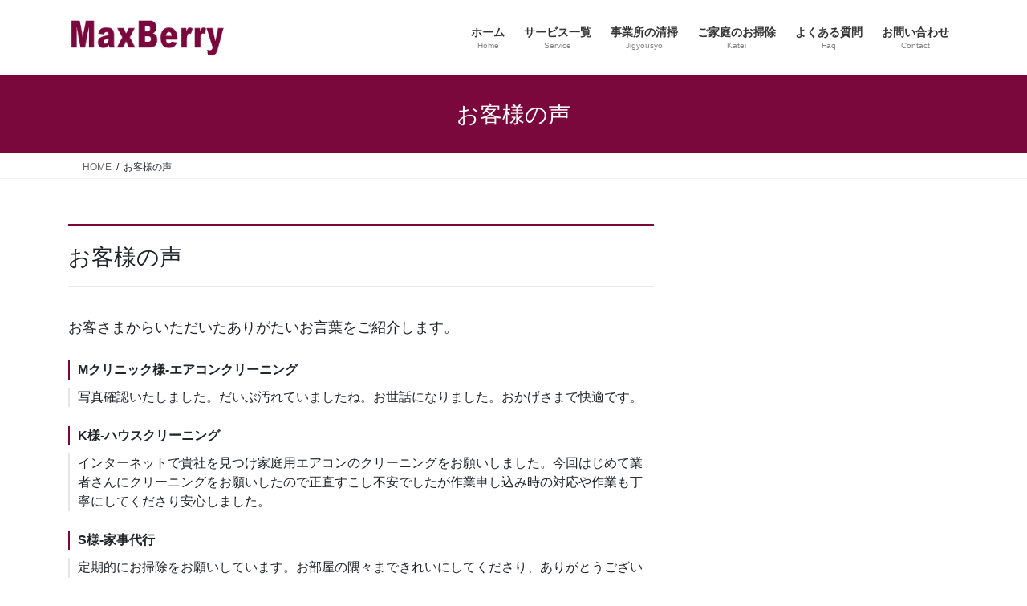

--- FILE ---
content_type: text/html; charset=UTF-8
request_url: https://www.maxberry.jp/voice/
body_size: 60729
content:
<!DOCTYPE html>
<html dir="ltr" lang="ja">
<head>
<meta charset="utf-8">
<meta http-equiv="X-UA-Compatible" content="IE=edge">
<meta name="viewport" content="width=device-width, initial-scale=1">
<!-- Google tag (gtag.js) --><script async src="https://www.googletagmanager.com/gtag/js?id=UA-35591190-1"></script><script>window.dataLayer = window.dataLayer || [];function gtag(){dataLayer.push(arguments);}gtag('js', new Date());gtag('config', 'UA-35591190-1');</script>
<title>お客様の声 | マックスベリー</title>

		<!-- All in One SEO 4.9.3 - aioseo.com -->
	<meta name="description" content="お客様の声 お客さまからいただいたありがたいお言葉をご紹介します。 Mクリニック様-エアコンクリーニング 写真" />
	<meta name="robots" content="max-snippet:-1, max-image-preview:large, max-video-preview:-1" />
	<meta name="google-site-verification" content="yMg89PJ8p2Ny3GqJs4ZseAgImqBM6K6xEKu8D0uW9Bw" />
	<link rel="canonical" href="https://www.maxberry.jp/voice/" />
	<meta name="generator" content="All in One SEO (AIOSEO) 4.9.3" />
		<script type="application/ld+json" class="aioseo-schema">
			{"@context":"https:\/\/schema.org","@graph":[{"@type":"BreadcrumbList","@id":"https:\/\/www.maxberry.jp\/voice\/#breadcrumblist","itemListElement":[{"@type":"ListItem","@id":"https:\/\/www.maxberry.jp#listItem","position":1,"name":"\u30db\u30fc\u30e0","item":"https:\/\/www.maxberry.jp","nextItem":{"@type":"ListItem","@id":"https:\/\/www.maxberry.jp\/voice\/#listItem","name":"\u304a\u5ba2\u69d8\u306e\u58f0"}},{"@type":"ListItem","@id":"https:\/\/www.maxberry.jp\/voice\/#listItem","position":2,"name":"\u304a\u5ba2\u69d8\u306e\u58f0","previousItem":{"@type":"ListItem","@id":"https:\/\/www.maxberry.jp#listItem","name":"\u30db\u30fc\u30e0"}}]},{"@type":"Organization","@id":"https:\/\/www.maxberry.jp\/#organization","name":"\u682a\u5f0f\u4f1a\u793e\u30a2\u30eb\u30c6\u30a3","description":"\u6771\u4eac\u3001\u795e\u5948\u5ddd\u306e\u6e05\u6383\u696d\u8005\u3001\u304a\u5ba2\u69d8\u3092\u5feb\u9069\u306b\u3059\u308b\u300c\u304a\u6383\u9664\u30fb\u6e05\u6383\u30b5\u30fc\u30d3\u30b9\u300d","url":"https:\/\/www.maxberry.jp\/","logo":{"@type":"ImageObject","url":"https:\/\/www.maxberry.jp\/wordpress\/wp-content\/uploads\/2017\/10\/cropped-favicon.png","@id":"https:\/\/www.maxberry.jp\/voice\/#organizationLogo","width":512,"height":512,"caption":"\u30ed\u30b4"},"image":{"@id":"https:\/\/www.maxberry.jp\/voice\/#organizationLogo"}},{"@type":"WebPage","@id":"https:\/\/www.maxberry.jp\/voice\/#webpage","url":"https:\/\/www.maxberry.jp\/voice\/","name":"\u304a\u5ba2\u69d8\u306e\u58f0 | \u30de\u30c3\u30af\u30b9\u30d9\u30ea\u30fc","description":"\u304a\u5ba2\u69d8\u306e\u58f0 \u304a\u5ba2\u3055\u307e\u304b\u3089\u3044\u305f\u3060\u3044\u305f\u3042\u308a\u304c\u305f\u3044\u304a\u8a00\u8449\u3092\u3054\u7d39\u4ecb\u3057\u307e\u3059\u3002 M\u30af\u30ea\u30cb\u30c3\u30af\u69d8-\u30a8\u30a2\u30b3\u30f3\u30af\u30ea\u30fc\u30cb\u30f3\u30b0 \u5199\u771f","inLanguage":"ja","isPartOf":{"@id":"https:\/\/www.maxberry.jp\/#website"},"breadcrumb":{"@id":"https:\/\/www.maxberry.jp\/voice\/#breadcrumblist"},"datePublished":"2015-04-23T15:00:19+09:00","dateModified":"2016-07-28T18:27:12+09:00"},{"@type":"WebSite","@id":"https:\/\/www.maxberry.jp\/#website","url":"https:\/\/www.maxberry.jp\/","name":"\u30de\u30c3\u30af\u30b9\u30d9\u30ea\u30fc","description":"\u6771\u4eac\u3001\u795e\u5948\u5ddd\u306e\u6e05\u6383\u696d\u8005\u3001\u304a\u5ba2\u69d8\u3092\u5feb\u9069\u306b\u3059\u308b\u300c\u304a\u6383\u9664\u30fb\u6e05\u6383\u30b5\u30fc\u30d3\u30b9\u300d","inLanguage":"ja","publisher":{"@id":"https:\/\/www.maxberry.jp\/#organization"}}]}
		</script>
		<!-- All in One SEO -->

<link rel="alternate" type="application/rss+xml" title="マックスベリー &raquo; フィード" href="https://www.maxberry.jp/feed/" />
<link rel="alternate" type="application/rss+xml" title="マックスベリー &raquo; コメントフィード" href="https://www.maxberry.jp/comments/feed/" />
<link rel="alternate" title="oEmbed (JSON)" type="application/json+oembed" href="https://www.maxberry.jp/wp-json/oembed/1.0/embed?url=https%3A%2F%2Fwww.maxberry.jp%2Fvoice%2F" />
<link rel="alternate" title="oEmbed (XML)" type="text/xml+oembed" href="https://www.maxberry.jp/wp-json/oembed/1.0/embed?url=https%3A%2F%2Fwww.maxberry.jp%2Fvoice%2F&#038;format=xml" />
<meta name="description" content="お客様の声お客さまからいただいたありがたいお言葉をご紹介します。Mクリニック様-エアコンクリーニング写真確認いたしました。だいぶ汚れていましたね。お世話になりました。おかげさまで快適です。K様-ハウスクリーニングインターネットで貴社を見つけ家庭用エアコンのクリーニングをお願いしました。今回はじめて業者さんにクリーニングをお願いしたので正直すこし不安でしたが作業申し込み時の対応や作業も丁寧にしてくださり安心しました。S様-家事代行" /><style id='wp-img-auto-sizes-contain-inline-css' type='text/css'>
img:is([sizes=auto i],[sizes^="auto," i]){contain-intrinsic-size:3000px 1500px}
/*# sourceURL=wp-img-auto-sizes-contain-inline-css */
</style>
<link rel='stylesheet' id='vkExUnit_common_style-css' href='https://www.maxberry.jp/wordpress/wp-content/plugins/vk-all-in-one-expansion-unit/assets/css/vkExUnit_style.css?ver=9.113.0.1' type='text/css' media='all' />
<style id='vkExUnit_common_style-inline-css' type='text/css'>
:root {--ver_page_top_button_url:url(https://www.maxberry.jp/wordpress/wp-content/plugins/vk-all-in-one-expansion-unit/assets/images/to-top-btn-icon.svg);}@font-face {font-weight: normal;font-style: normal;font-family: "vk_sns";src: url("https://www.maxberry.jp/wordpress/wp-content/plugins/vk-all-in-one-expansion-unit/inc/sns/icons/fonts/vk_sns.eot?-bq20cj");src: url("https://www.maxberry.jp/wordpress/wp-content/plugins/vk-all-in-one-expansion-unit/inc/sns/icons/fonts/vk_sns.eot?#iefix-bq20cj") format("embedded-opentype"),url("https://www.maxberry.jp/wordpress/wp-content/plugins/vk-all-in-one-expansion-unit/inc/sns/icons/fonts/vk_sns.woff?-bq20cj") format("woff"),url("https://www.maxberry.jp/wordpress/wp-content/plugins/vk-all-in-one-expansion-unit/inc/sns/icons/fonts/vk_sns.ttf?-bq20cj") format("truetype"),url("https://www.maxberry.jp/wordpress/wp-content/plugins/vk-all-in-one-expansion-unit/inc/sns/icons/fonts/vk_sns.svg?-bq20cj#vk_sns") format("svg");}
.veu_promotion-alert__content--text {border: 1px solid rgba(0,0,0,0.125);padding: 0.5em 1em;border-radius: var(--vk-size-radius);margin-bottom: var(--vk-margin-block-bottom);font-size: 0.875rem;}/* Alert Content部分に段落タグを入れた場合に最後の段落の余白を0にする */.veu_promotion-alert__content--text p:last-of-type{margin-bottom:0;margin-top: 0;}
/*# sourceURL=vkExUnit_common_style-inline-css */
</style>
<style id='wp-emoji-styles-inline-css' type='text/css'>

	img.wp-smiley, img.emoji {
		display: inline !important;
		border: none !important;
		box-shadow: none !important;
		height: 1em !important;
		width: 1em !important;
		margin: 0 0.07em !important;
		vertical-align: -0.1em !important;
		background: none !important;
		padding: 0 !important;
	}
/*# sourceURL=wp-emoji-styles-inline-css */
</style>
<style id='wp-block-library-inline-css' type='text/css'>
:root{--wp-block-synced-color:#7a00df;--wp-block-synced-color--rgb:122,0,223;--wp-bound-block-color:var(--wp-block-synced-color);--wp-editor-canvas-background:#ddd;--wp-admin-theme-color:#007cba;--wp-admin-theme-color--rgb:0,124,186;--wp-admin-theme-color-darker-10:#006ba1;--wp-admin-theme-color-darker-10--rgb:0,107,160.5;--wp-admin-theme-color-darker-20:#005a87;--wp-admin-theme-color-darker-20--rgb:0,90,135;--wp-admin-border-width-focus:2px}@media (min-resolution:192dpi){:root{--wp-admin-border-width-focus:1.5px}}.wp-element-button{cursor:pointer}:root .has-very-light-gray-background-color{background-color:#eee}:root .has-very-dark-gray-background-color{background-color:#313131}:root .has-very-light-gray-color{color:#eee}:root .has-very-dark-gray-color{color:#313131}:root .has-vivid-green-cyan-to-vivid-cyan-blue-gradient-background{background:linear-gradient(135deg,#00d084,#0693e3)}:root .has-purple-crush-gradient-background{background:linear-gradient(135deg,#34e2e4,#4721fb 50%,#ab1dfe)}:root .has-hazy-dawn-gradient-background{background:linear-gradient(135deg,#faaca8,#dad0ec)}:root .has-subdued-olive-gradient-background{background:linear-gradient(135deg,#fafae1,#67a671)}:root .has-atomic-cream-gradient-background{background:linear-gradient(135deg,#fdd79a,#004a59)}:root .has-nightshade-gradient-background{background:linear-gradient(135deg,#330968,#31cdcf)}:root .has-midnight-gradient-background{background:linear-gradient(135deg,#020381,#2874fc)}:root{--wp--preset--font-size--normal:16px;--wp--preset--font-size--huge:42px}.has-regular-font-size{font-size:1em}.has-larger-font-size{font-size:2.625em}.has-normal-font-size{font-size:var(--wp--preset--font-size--normal)}.has-huge-font-size{font-size:var(--wp--preset--font-size--huge)}.has-text-align-center{text-align:center}.has-text-align-left{text-align:left}.has-text-align-right{text-align:right}.has-fit-text{white-space:nowrap!important}#end-resizable-editor-section{display:none}.aligncenter{clear:both}.items-justified-left{justify-content:flex-start}.items-justified-center{justify-content:center}.items-justified-right{justify-content:flex-end}.items-justified-space-between{justify-content:space-between}.screen-reader-text{border:0;clip-path:inset(50%);height:1px;margin:-1px;overflow:hidden;padding:0;position:absolute;width:1px;word-wrap:normal!important}.screen-reader-text:focus{background-color:#ddd;clip-path:none;color:#444;display:block;font-size:1em;height:auto;left:5px;line-height:normal;padding:15px 23px 14px;text-decoration:none;top:5px;width:auto;z-index:100000}html :where(.has-border-color){border-style:solid}html :where([style*=border-top-color]){border-top-style:solid}html :where([style*=border-right-color]){border-right-style:solid}html :where([style*=border-bottom-color]){border-bottom-style:solid}html :where([style*=border-left-color]){border-left-style:solid}html :where([style*=border-width]){border-style:solid}html :where([style*=border-top-width]){border-top-style:solid}html :where([style*=border-right-width]){border-right-style:solid}html :where([style*=border-bottom-width]){border-bottom-style:solid}html :where([style*=border-left-width]){border-left-style:solid}html :where(img[class*=wp-image-]){height:auto;max-width:100%}:where(figure){margin:0 0 1em}html :where(.is-position-sticky){--wp-admin--admin-bar--position-offset:var(--wp-admin--admin-bar--height,0px)}@media screen and (max-width:600px){html :where(.is-position-sticky){--wp-admin--admin-bar--position-offset:0px}}
.vk-cols--reverse{flex-direction:row-reverse}.vk-cols--hasbtn{margin-bottom:0}.vk-cols--hasbtn>.row>.vk_gridColumn_item,.vk-cols--hasbtn>.wp-block-column{position:relative;padding-bottom:3em}.vk-cols--hasbtn>.row>.vk_gridColumn_item>.wp-block-buttons,.vk-cols--hasbtn>.row>.vk_gridColumn_item>.vk_button,.vk-cols--hasbtn>.wp-block-column>.wp-block-buttons,.vk-cols--hasbtn>.wp-block-column>.vk_button{position:absolute;bottom:0;width:100%}.vk-cols--fit.wp-block-columns{gap:0}.vk-cols--fit.wp-block-columns,.vk-cols--fit.wp-block-columns:not(.is-not-stacked-on-mobile){margin-top:0;margin-bottom:0;justify-content:space-between}.vk-cols--fit.wp-block-columns>.wp-block-column *:last-child,.vk-cols--fit.wp-block-columns:not(.is-not-stacked-on-mobile)>.wp-block-column *:last-child{margin-bottom:0}.vk-cols--fit.wp-block-columns>.wp-block-column>.wp-block-cover,.vk-cols--fit.wp-block-columns:not(.is-not-stacked-on-mobile)>.wp-block-column>.wp-block-cover{margin-top:0}.vk-cols--fit.wp-block-columns.has-background,.vk-cols--fit.wp-block-columns:not(.is-not-stacked-on-mobile).has-background{padding:0}@media(max-width: 599px){.vk-cols--fit.wp-block-columns:not(.has-background)>.wp-block-column:not(.has-background),.vk-cols--fit.wp-block-columns:not(.is-not-stacked-on-mobile):not(.has-background)>.wp-block-column:not(.has-background){padding-left:0 !important;padding-right:0 !important}}@media(min-width: 782px){.vk-cols--fit.wp-block-columns .block-editor-block-list__block.wp-block-column:not(:first-child),.vk-cols--fit.wp-block-columns>.wp-block-column:not(:first-child),.vk-cols--fit.wp-block-columns:not(.is-not-stacked-on-mobile) .block-editor-block-list__block.wp-block-column:not(:first-child),.vk-cols--fit.wp-block-columns:not(.is-not-stacked-on-mobile)>.wp-block-column:not(:first-child){margin-left:0}}@media(min-width: 600px)and (max-width: 781px){.vk-cols--fit.wp-block-columns .wp-block-column:nth-child(2n),.vk-cols--fit.wp-block-columns:not(.is-not-stacked-on-mobile) .wp-block-column:nth-child(2n){margin-left:0}.vk-cols--fit.wp-block-columns .wp-block-column:not(:only-child),.vk-cols--fit.wp-block-columns:not(.is-not-stacked-on-mobile) .wp-block-column:not(:only-child){flex-basis:50% !important}}.vk-cols--fit--gap1.wp-block-columns{gap:1px}@media(min-width: 600px)and (max-width: 781px){.vk-cols--fit--gap1.wp-block-columns .wp-block-column:not(:only-child){flex-basis:calc(50% - 1px) !important}}.vk-cols--fit.vk-cols--grid>.block-editor-block-list__block,.vk-cols--fit.vk-cols--grid>.wp-block-column,.vk-cols--fit.vk-cols--grid:not(.is-not-stacked-on-mobile)>.block-editor-block-list__block,.vk-cols--fit.vk-cols--grid:not(.is-not-stacked-on-mobile)>.wp-block-column{flex-basis:50%;box-sizing:border-box}@media(max-width: 599px){.vk-cols--fit.vk-cols--grid.vk-cols--grid--alignfull>.wp-block-column:nth-child(2)>.wp-block-cover,.vk-cols--fit.vk-cols--grid.vk-cols--grid--alignfull>.wp-block-column:nth-child(2)>.vk_outer,.vk-cols--fit.vk-cols--grid:not(.is-not-stacked-on-mobile).vk-cols--grid--alignfull>.wp-block-column:nth-child(2)>.wp-block-cover,.vk-cols--fit.vk-cols--grid:not(.is-not-stacked-on-mobile).vk-cols--grid--alignfull>.wp-block-column:nth-child(2)>.vk_outer{width:100vw;margin-right:calc((100% - 100vw)/2);margin-left:calc((100% - 100vw)/2)}}@media(min-width: 600px){.vk-cols--fit.vk-cols--grid.vk-cols--grid--alignfull>.wp-block-column:nth-child(2)>.wp-block-cover,.vk-cols--fit.vk-cols--grid.vk-cols--grid--alignfull>.wp-block-column:nth-child(2)>.vk_outer,.vk-cols--fit.vk-cols--grid:not(.is-not-stacked-on-mobile).vk-cols--grid--alignfull>.wp-block-column:nth-child(2)>.wp-block-cover,.vk-cols--fit.vk-cols--grid:not(.is-not-stacked-on-mobile).vk-cols--grid--alignfull>.wp-block-column:nth-child(2)>.vk_outer{margin-right:calc(100% - 50vw);width:50vw}}@media(min-width: 600px){.vk-cols--fit.vk-cols--grid.vk-cols--grid--alignfull.vk-cols--reverse>.wp-block-column,.vk-cols--fit.vk-cols--grid:not(.is-not-stacked-on-mobile).vk-cols--grid--alignfull.vk-cols--reverse>.wp-block-column{margin-left:0;margin-right:0}.vk-cols--fit.vk-cols--grid.vk-cols--grid--alignfull.vk-cols--reverse>.wp-block-column:nth-child(2)>.wp-block-cover,.vk-cols--fit.vk-cols--grid.vk-cols--grid--alignfull.vk-cols--reverse>.wp-block-column:nth-child(2)>.vk_outer,.vk-cols--fit.vk-cols--grid:not(.is-not-stacked-on-mobile).vk-cols--grid--alignfull.vk-cols--reverse>.wp-block-column:nth-child(2)>.wp-block-cover,.vk-cols--fit.vk-cols--grid:not(.is-not-stacked-on-mobile).vk-cols--grid--alignfull.vk-cols--reverse>.wp-block-column:nth-child(2)>.vk_outer{margin-left:calc(100% - 50vw)}}.vk-cols--menu h2,.vk-cols--menu h3,.vk-cols--menu h4,.vk-cols--menu h5{margin-bottom:.2em;text-shadow:#000 0 0 10px}.vk-cols--menu h2:first-child,.vk-cols--menu h3:first-child,.vk-cols--menu h4:first-child,.vk-cols--menu h5:first-child{margin-top:0}.vk-cols--menu p{margin-bottom:1rem;text-shadow:#000 0 0 10px}.vk-cols--menu .wp-block-cover__inner-container:last-child{margin-bottom:0}.vk-cols--fitbnrs .wp-block-column .wp-block-cover:hover img{filter:unset}.vk-cols--fitbnrs .wp-block-column .wp-block-cover:hover{background-color:unset}.vk-cols--fitbnrs .wp-block-column .wp-block-cover:hover .wp-block-cover__image-background{filter:unset !important}.vk-cols--fitbnrs .wp-block-cover .wp-block-cover__inner-container{position:absolute;height:100%;width:100%}.vk-cols--fitbnrs .vk_button{height:100%;margin:0}.vk-cols--fitbnrs .vk_button .vk_button_btn,.vk-cols--fitbnrs .vk_button .btn{height:100%;width:100%;border:none;box-shadow:none;background-color:unset !important;transition:unset}.vk-cols--fitbnrs .vk_button .vk_button_btn:hover,.vk-cols--fitbnrs .vk_button .btn:hover{transition:unset}.vk-cols--fitbnrs .vk_button .vk_button_btn:after,.vk-cols--fitbnrs .vk_button .btn:after{border:none}.vk-cols--fitbnrs .vk_button .vk_button_link_txt{width:100%;position:absolute;top:50%;left:50%;transform:translateY(-50%) translateX(-50%);font-size:2rem;text-shadow:#000 0 0 10px}.vk-cols--fitbnrs .vk_button .vk_button_link_subCaption{width:100%;position:absolute;top:calc(50% + 2.2em);left:50%;transform:translateY(-50%) translateX(-50%);text-shadow:#000 0 0 10px}@media(min-width: 992px){.vk-cols--media.wp-block-columns{gap:3rem}}.vk-fit-map figure{margin-bottom:0}.vk-fit-map iframe{position:relative;margin-bottom:0;display:block;max-height:400px;width:100vw}.vk-fit-map:is(.alignfull,.alignwide) div{max-width:100%}.vk-table--th--width25 :where(tr>*:first-child){width:25%}.vk-table--th--width30 :where(tr>*:first-child){width:30%}.vk-table--th--width35 :where(tr>*:first-child){width:35%}.vk-table--th--width40 :where(tr>*:first-child){width:40%}.vk-table--th--bg-bright :where(tr>*:first-child){background-color:var(--wp--preset--color--bg-secondary, rgba(0, 0, 0, 0.05))}@media(max-width: 599px){.vk-table--mobile-block :is(th,td){width:100%;display:block}.vk-table--mobile-block.wp-block-table table :is(th,td){border-top:none}}.vk-table--width--th25 :where(tr>*:first-child){width:25%}.vk-table--width--th30 :where(tr>*:first-child){width:30%}.vk-table--width--th35 :where(tr>*:first-child){width:35%}.vk-table--width--th40 :where(tr>*:first-child){width:40%}.no-margin{margin:0}@media(max-width: 599px){.wp-block-image.vk-aligncenter--mobile>.alignright{float:none;margin-left:auto;margin-right:auto}.vk-no-padding-horizontal--mobile{padding-left:0 !important;padding-right:0 !important}}
/* VK Color Palettes */

/*# sourceURL=wp-block-library-inline-css */
</style><style id='global-styles-inline-css' type='text/css'>
:root{--wp--preset--aspect-ratio--square: 1;--wp--preset--aspect-ratio--4-3: 4/3;--wp--preset--aspect-ratio--3-4: 3/4;--wp--preset--aspect-ratio--3-2: 3/2;--wp--preset--aspect-ratio--2-3: 2/3;--wp--preset--aspect-ratio--16-9: 16/9;--wp--preset--aspect-ratio--9-16: 9/16;--wp--preset--color--black: #000000;--wp--preset--color--cyan-bluish-gray: #abb8c3;--wp--preset--color--white: #ffffff;--wp--preset--color--pale-pink: #f78da7;--wp--preset--color--vivid-red: #cf2e2e;--wp--preset--color--luminous-vivid-orange: #ff6900;--wp--preset--color--luminous-vivid-amber: #fcb900;--wp--preset--color--light-green-cyan: #7bdcb5;--wp--preset--color--vivid-green-cyan: #00d084;--wp--preset--color--pale-cyan-blue: #8ed1fc;--wp--preset--color--vivid-cyan-blue: #0693e3;--wp--preset--color--vivid-purple: #9b51e0;--wp--preset--gradient--vivid-cyan-blue-to-vivid-purple: linear-gradient(135deg,rgb(6,147,227) 0%,rgb(155,81,224) 100%);--wp--preset--gradient--light-green-cyan-to-vivid-green-cyan: linear-gradient(135deg,rgb(122,220,180) 0%,rgb(0,208,130) 100%);--wp--preset--gradient--luminous-vivid-amber-to-luminous-vivid-orange: linear-gradient(135deg,rgb(252,185,0) 0%,rgb(255,105,0) 100%);--wp--preset--gradient--luminous-vivid-orange-to-vivid-red: linear-gradient(135deg,rgb(255,105,0) 0%,rgb(207,46,46) 100%);--wp--preset--gradient--very-light-gray-to-cyan-bluish-gray: linear-gradient(135deg,rgb(238,238,238) 0%,rgb(169,184,195) 100%);--wp--preset--gradient--cool-to-warm-spectrum: linear-gradient(135deg,rgb(74,234,220) 0%,rgb(151,120,209) 20%,rgb(207,42,186) 40%,rgb(238,44,130) 60%,rgb(251,105,98) 80%,rgb(254,248,76) 100%);--wp--preset--gradient--blush-light-purple: linear-gradient(135deg,rgb(255,206,236) 0%,rgb(152,150,240) 100%);--wp--preset--gradient--blush-bordeaux: linear-gradient(135deg,rgb(254,205,165) 0%,rgb(254,45,45) 50%,rgb(107,0,62) 100%);--wp--preset--gradient--luminous-dusk: linear-gradient(135deg,rgb(255,203,112) 0%,rgb(199,81,192) 50%,rgb(65,88,208) 100%);--wp--preset--gradient--pale-ocean: linear-gradient(135deg,rgb(255,245,203) 0%,rgb(182,227,212) 50%,rgb(51,167,181) 100%);--wp--preset--gradient--electric-grass: linear-gradient(135deg,rgb(202,248,128) 0%,rgb(113,206,126) 100%);--wp--preset--gradient--midnight: linear-gradient(135deg,rgb(2,3,129) 0%,rgb(40,116,252) 100%);--wp--preset--font-size--small: 13px;--wp--preset--font-size--medium: 20px;--wp--preset--font-size--large: 36px;--wp--preset--font-size--x-large: 42px;--wp--preset--spacing--20: 0.44rem;--wp--preset--spacing--30: 0.67rem;--wp--preset--spacing--40: 1rem;--wp--preset--spacing--50: 1.5rem;--wp--preset--spacing--60: 2.25rem;--wp--preset--spacing--70: 3.38rem;--wp--preset--spacing--80: 5.06rem;--wp--preset--shadow--natural: 6px 6px 9px rgba(0, 0, 0, 0.2);--wp--preset--shadow--deep: 12px 12px 50px rgba(0, 0, 0, 0.4);--wp--preset--shadow--sharp: 6px 6px 0px rgba(0, 0, 0, 0.2);--wp--preset--shadow--outlined: 6px 6px 0px -3px rgb(255, 255, 255), 6px 6px rgb(0, 0, 0);--wp--preset--shadow--crisp: 6px 6px 0px rgb(0, 0, 0);}:where(.is-layout-flex){gap: 0.5em;}:where(.is-layout-grid){gap: 0.5em;}body .is-layout-flex{display: flex;}.is-layout-flex{flex-wrap: wrap;align-items: center;}.is-layout-flex > :is(*, div){margin: 0;}body .is-layout-grid{display: grid;}.is-layout-grid > :is(*, div){margin: 0;}:where(.wp-block-columns.is-layout-flex){gap: 2em;}:where(.wp-block-columns.is-layout-grid){gap: 2em;}:where(.wp-block-post-template.is-layout-flex){gap: 1.25em;}:where(.wp-block-post-template.is-layout-grid){gap: 1.25em;}.has-black-color{color: var(--wp--preset--color--black) !important;}.has-cyan-bluish-gray-color{color: var(--wp--preset--color--cyan-bluish-gray) !important;}.has-white-color{color: var(--wp--preset--color--white) !important;}.has-pale-pink-color{color: var(--wp--preset--color--pale-pink) !important;}.has-vivid-red-color{color: var(--wp--preset--color--vivid-red) !important;}.has-luminous-vivid-orange-color{color: var(--wp--preset--color--luminous-vivid-orange) !important;}.has-luminous-vivid-amber-color{color: var(--wp--preset--color--luminous-vivid-amber) !important;}.has-light-green-cyan-color{color: var(--wp--preset--color--light-green-cyan) !important;}.has-vivid-green-cyan-color{color: var(--wp--preset--color--vivid-green-cyan) !important;}.has-pale-cyan-blue-color{color: var(--wp--preset--color--pale-cyan-blue) !important;}.has-vivid-cyan-blue-color{color: var(--wp--preset--color--vivid-cyan-blue) !important;}.has-vivid-purple-color{color: var(--wp--preset--color--vivid-purple) !important;}.has-black-background-color{background-color: var(--wp--preset--color--black) !important;}.has-cyan-bluish-gray-background-color{background-color: var(--wp--preset--color--cyan-bluish-gray) !important;}.has-white-background-color{background-color: var(--wp--preset--color--white) !important;}.has-pale-pink-background-color{background-color: var(--wp--preset--color--pale-pink) !important;}.has-vivid-red-background-color{background-color: var(--wp--preset--color--vivid-red) !important;}.has-luminous-vivid-orange-background-color{background-color: var(--wp--preset--color--luminous-vivid-orange) !important;}.has-luminous-vivid-amber-background-color{background-color: var(--wp--preset--color--luminous-vivid-amber) !important;}.has-light-green-cyan-background-color{background-color: var(--wp--preset--color--light-green-cyan) !important;}.has-vivid-green-cyan-background-color{background-color: var(--wp--preset--color--vivid-green-cyan) !important;}.has-pale-cyan-blue-background-color{background-color: var(--wp--preset--color--pale-cyan-blue) !important;}.has-vivid-cyan-blue-background-color{background-color: var(--wp--preset--color--vivid-cyan-blue) !important;}.has-vivid-purple-background-color{background-color: var(--wp--preset--color--vivid-purple) !important;}.has-black-border-color{border-color: var(--wp--preset--color--black) !important;}.has-cyan-bluish-gray-border-color{border-color: var(--wp--preset--color--cyan-bluish-gray) !important;}.has-white-border-color{border-color: var(--wp--preset--color--white) !important;}.has-pale-pink-border-color{border-color: var(--wp--preset--color--pale-pink) !important;}.has-vivid-red-border-color{border-color: var(--wp--preset--color--vivid-red) !important;}.has-luminous-vivid-orange-border-color{border-color: var(--wp--preset--color--luminous-vivid-orange) !important;}.has-luminous-vivid-amber-border-color{border-color: var(--wp--preset--color--luminous-vivid-amber) !important;}.has-light-green-cyan-border-color{border-color: var(--wp--preset--color--light-green-cyan) !important;}.has-vivid-green-cyan-border-color{border-color: var(--wp--preset--color--vivid-green-cyan) !important;}.has-pale-cyan-blue-border-color{border-color: var(--wp--preset--color--pale-cyan-blue) !important;}.has-vivid-cyan-blue-border-color{border-color: var(--wp--preset--color--vivid-cyan-blue) !important;}.has-vivid-purple-border-color{border-color: var(--wp--preset--color--vivid-purple) !important;}.has-vivid-cyan-blue-to-vivid-purple-gradient-background{background: var(--wp--preset--gradient--vivid-cyan-blue-to-vivid-purple) !important;}.has-light-green-cyan-to-vivid-green-cyan-gradient-background{background: var(--wp--preset--gradient--light-green-cyan-to-vivid-green-cyan) !important;}.has-luminous-vivid-amber-to-luminous-vivid-orange-gradient-background{background: var(--wp--preset--gradient--luminous-vivid-amber-to-luminous-vivid-orange) !important;}.has-luminous-vivid-orange-to-vivid-red-gradient-background{background: var(--wp--preset--gradient--luminous-vivid-orange-to-vivid-red) !important;}.has-very-light-gray-to-cyan-bluish-gray-gradient-background{background: var(--wp--preset--gradient--very-light-gray-to-cyan-bluish-gray) !important;}.has-cool-to-warm-spectrum-gradient-background{background: var(--wp--preset--gradient--cool-to-warm-spectrum) !important;}.has-blush-light-purple-gradient-background{background: var(--wp--preset--gradient--blush-light-purple) !important;}.has-blush-bordeaux-gradient-background{background: var(--wp--preset--gradient--blush-bordeaux) !important;}.has-luminous-dusk-gradient-background{background: var(--wp--preset--gradient--luminous-dusk) !important;}.has-pale-ocean-gradient-background{background: var(--wp--preset--gradient--pale-ocean) !important;}.has-electric-grass-gradient-background{background: var(--wp--preset--gradient--electric-grass) !important;}.has-midnight-gradient-background{background: var(--wp--preset--gradient--midnight) !important;}.has-small-font-size{font-size: var(--wp--preset--font-size--small) !important;}.has-medium-font-size{font-size: var(--wp--preset--font-size--medium) !important;}.has-large-font-size{font-size: var(--wp--preset--font-size--large) !important;}.has-x-large-font-size{font-size: var(--wp--preset--font-size--x-large) !important;}
/*# sourceURL=global-styles-inline-css */
</style>

<style id='classic-theme-styles-inline-css' type='text/css'>
/*! This file is auto-generated */
.wp-block-button__link{color:#fff;background-color:#32373c;border-radius:9999px;box-shadow:none;text-decoration:none;padding:calc(.667em + 2px) calc(1.333em + 2px);font-size:1.125em}.wp-block-file__button{background:#32373c;color:#fff;text-decoration:none}
/*# sourceURL=/wp-includes/css/classic-themes.min.css */
</style>
<link rel='stylesheet' id='sass-basis-core-css' href='https://www.maxberry.jp/wordpress/wp-content/plugins/snow-monkey-forms/dist/css/fallback.css?ver=1768351606' type='text/css' media='all' />
<link rel='stylesheet' id='snow-monkey-forms-css' href='https://www.maxberry.jp/wordpress/wp-content/plugins/snow-monkey-forms/dist/css/app.css?ver=1768351606' type='text/css' media='all' />
<link rel='stylesheet' id='vk-swiper-style-css' href='https://www.maxberry.jp/wordpress/wp-content/plugins/vk-blocks/vendor/vektor-inc/vk-swiper/src/assets/css/swiper-bundle.min.css?ver=11.0.2' type='text/css' media='all' />
<link rel='stylesheet' id='bootstrap-4-style-css' href='https://www.maxberry.jp/wordpress/wp-content/themes/lightning/_g2/library/bootstrap-4/css/bootstrap.min.css?ver=4.5.0' type='text/css' media='all' />
<link rel='stylesheet' id='lightning-common-style-css' href='https://www.maxberry.jp/wordpress/wp-content/themes/lightning/_g2/assets/css/common.css?ver=15.33.1' type='text/css' media='all' />
<style id='lightning-common-style-inline-css' type='text/css'>
/* vk-mobile-nav */:root {--vk-mobile-nav-menu-btn-bg-src: url("https://www.maxberry.jp/wordpress/wp-content/themes/lightning/_g2/inc/vk-mobile-nav/package/images/vk-menu-btn-black.svg");--vk-mobile-nav-menu-btn-close-bg-src: url("https://www.maxberry.jp/wordpress/wp-content/themes/lightning/_g2/inc/vk-mobile-nav/package/images/vk-menu-close-black.svg");--vk-menu-acc-icon-open-black-bg-src: url("https://www.maxberry.jp/wordpress/wp-content/themes/lightning/_g2/inc/vk-mobile-nav/package/images/vk-menu-acc-icon-open-black.svg");--vk-menu-acc-icon-open-white-bg-src: url("https://www.maxberry.jp/wordpress/wp-content/themes/lightning/_g2/inc/vk-mobile-nav/package/images/vk-menu-acc-icon-open-white.svg");--vk-menu-acc-icon-close-black-bg-src: url("https://www.maxberry.jp/wordpress/wp-content/themes/lightning/_g2/inc/vk-mobile-nav/package/images/vk-menu-close-black.svg");--vk-menu-acc-icon-close-white-bg-src: url("https://www.maxberry.jp/wordpress/wp-content/themes/lightning/_g2/inc/vk-mobile-nav/package/images/vk-menu-close-white.svg");}
/*# sourceURL=lightning-common-style-inline-css */
</style>
<link rel='stylesheet' id='lightning-design-style-css' href='https://www.maxberry.jp/wordpress/wp-content/themes/lightning/_g2/design-skin/origin2/css/style.css?ver=15.33.1' type='text/css' media='all' />
<style id='lightning-design-style-inline-css' type='text/css'>
:root {--color-key:#7b083c;--wp--preset--color--vk-color-primary:#7b083c;--color-key-dark:#b30b58;}
/* ltg common custom */:root {--vk-menu-acc-btn-border-color:#333;--vk-color-primary:#7b083c;--vk-color-primary-dark:#b30b58;--vk-color-primary-vivid:#870942;--color-key:#7b083c;--wp--preset--color--vk-color-primary:#7b083c;--color-key-dark:#b30b58;}.veu_color_txt_key { color:#b30b58 ; }.veu_color_bg_key { background-color:#b30b58 ; }.veu_color_border_key { border-color:#b30b58 ; }.btn-default { border-color:#7b083c;color:#7b083c;}.btn-default:focus,.btn-default:hover { border-color:#7b083c;background-color: #7b083c; }.wp-block-search__button,.btn-primary { background-color:#7b083c;border-color:#b30b58; }.wp-block-search__button:focus,.wp-block-search__button:hover,.btn-primary:not(:disabled):not(.disabled):active,.btn-primary:focus,.btn-primary:hover { background-color:#b30b58;border-color:#7b083c; }.btn-outline-primary { color : #7b083c ; border-color:#7b083c; }.btn-outline-primary:not(:disabled):not(.disabled):active,.btn-outline-primary:focus,.btn-outline-primary:hover { color : #fff; background-color:#7b083c;border-color:#b30b58; }a { color:#337ab7; }
.tagcloud a:before { font-family: "Font Awesome 7 Free";content: "\f02b";font-weight: bold; }
.media .media-body .media-heading a:hover { color:#7b083c; }@media (min-width: 768px){.gMenu > li:before,.gMenu > li.menu-item-has-children::after { border-bottom-color:#b30b58 }.gMenu li li { background-color:#b30b58 }.gMenu li li a:hover { background-color:#7b083c; }} /* @media (min-width: 768px) */.page-header { background-color:#7b083c; }h2,.mainSection-title { border-top-color:#7b083c; }h3:after,.subSection-title:after { border-bottom-color:#7b083c; }ul.page-numbers li span.page-numbers.current,.page-link dl .post-page-numbers.current { background-color:#7b083c; }.pager li > a { border-color:#7b083c;color:#7b083c;}.pager li > a:hover { background-color:#7b083c;color:#fff;}.siteFooter { border-top-color:#7b083c; }dt { border-left-color:#7b083c; }:root {--g_nav_main_acc_icon_open_url:url(https://www.maxberry.jp/wordpress/wp-content/themes/lightning/_g2/inc/vk-mobile-nav/package/images/vk-menu-acc-icon-open-black.svg);--g_nav_main_acc_icon_close_url: url(https://www.maxberry.jp/wordpress/wp-content/themes/lightning/_g2/inc/vk-mobile-nav/package/images/vk-menu-close-black.svg);--g_nav_sub_acc_icon_open_url: url(https://www.maxberry.jp/wordpress/wp-content/themes/lightning/_g2/inc/vk-mobile-nav/package/images/vk-menu-acc-icon-open-white.svg);--g_nav_sub_acc_icon_close_url: url(https://www.maxberry.jp/wordpress/wp-content/themes/lightning/_g2/inc/vk-mobile-nav/package/images/vk-menu-close-white.svg);}
/*# sourceURL=lightning-design-style-inline-css */
</style>
<link rel='stylesheet' id='veu-cta-css' href='https://www.maxberry.jp/wordpress/wp-content/plugins/vk-all-in-one-expansion-unit/inc/call-to-action/package/assets/css/style.css?ver=9.113.0.1' type='text/css' media='all' />
<link rel='stylesheet' id='vk-blocks-build-css-css' href='https://www.maxberry.jp/wordpress/wp-content/plugins/vk-blocks/build/block-build.css?ver=1.115.2.1' type='text/css' media='all' />
<style id='vk-blocks-build-css-inline-css' type='text/css'>

	:root {
		--vk_image-mask-circle: url(https://www.maxberry.jp/wordpress/wp-content/plugins/vk-blocks/inc/vk-blocks/images/circle.svg);
		--vk_image-mask-wave01: url(https://www.maxberry.jp/wordpress/wp-content/plugins/vk-blocks/inc/vk-blocks/images/wave01.svg);
		--vk_image-mask-wave02: url(https://www.maxberry.jp/wordpress/wp-content/plugins/vk-blocks/inc/vk-blocks/images/wave02.svg);
		--vk_image-mask-wave03: url(https://www.maxberry.jp/wordpress/wp-content/plugins/vk-blocks/inc/vk-blocks/images/wave03.svg);
		--vk_image-mask-wave04: url(https://www.maxberry.jp/wordpress/wp-content/plugins/vk-blocks/inc/vk-blocks/images/wave04.svg);
	}
	

	:root {

		--vk-balloon-border-width:1px;

		--vk-balloon-speech-offset:-12px;
	}
	

	:root {
		--vk_flow-arrow: url(https://www.maxberry.jp/wordpress/wp-content/plugins/vk-blocks/inc/vk-blocks/images/arrow_bottom.svg);
	}
	
/*# sourceURL=vk-blocks-build-css-inline-css */
</style>
<link rel='stylesheet' id='lightning-theme-style-css' href='https://www.maxberry.jp/wordpress/wp-content/themes/lightning_child_sample/style.css?ver=15.33.1' type='text/css' media='all' />
<link rel='stylesheet' id='vk-font-awesome-css' href='https://www.maxberry.jp/wordpress/wp-content/themes/lightning/vendor/vektor-inc/font-awesome-versions/src/font-awesome/css/all.min.css?ver=7.1.0' type='text/css' media='all' />
<script type="text/javascript" src="https://www.maxberry.jp/wordpress/wp-includes/js/jquery/jquery.min.js?ver=3.7.1" id="jquery-core-js"></script>
<script type="text/javascript" src="https://www.maxberry.jp/wordpress/wp-includes/js/jquery/jquery-migrate.min.js?ver=3.4.1" id="jquery-migrate-js"></script>
<link rel="https://api.w.org/" href="https://www.maxberry.jp/wp-json/" /><link rel="alternate" title="JSON" type="application/json" href="https://www.maxberry.jp/wp-json/wp/v2/pages/368" /><link rel="EditURI" type="application/rsd+xml" title="RSD" href="https://www.maxberry.jp/wordpress/xmlrpc.php?rsd" />

<link rel='shortlink' href='https://www.maxberry.jp/?p=368' />
<style id="lightning-color-custom-for-plugins" type="text/css">/* ltg theme common */.color_key_bg,.color_key_bg_hover:hover{background-color: #7b083c;}.color_key_txt,.color_key_txt_hover:hover{color: #7b083c;}.color_key_border,.color_key_border_hover:hover{border-color: #7b083c;}.color_key_dark_bg,.color_key_dark_bg_hover:hover{background-color: #b30b58;}.color_key_dark_txt,.color_key_dark_txt_hover:hover{color: #b30b58;}.color_key_dark_border,.color_key_dark_border_hover:hover{border-color: #b30b58;}</style><!-- [ VK All in One Expansion Unit OGP ] -->
<meta property="og:site_name" content="マックスベリー" />
<meta property="og:url" content="https://www.maxberry.jp/voice/" />
<meta property="og:title" content="お客様の声 | マックスベリー" />
<meta property="og:description" content="お客様の声お客さまからいただいたありがたいお言葉をご紹介します。Mクリニック様-エアコンクリーニング写真確認いたしました。だいぶ汚れていましたね。お世話になりました。おかげさまで快適です。K様-ハウスクリーニングインターネットで貴社を見つけ家庭用エアコンのクリーニングをお願いしました。今回はじめて業者さんにクリーニングをお願いしたので正直すこし不安でしたが作業申し込み時の対応や作業も丁寧にしてくださり安心しました。S様-家事代行" />
<meta property="og:type" content="article" />
<!-- [ / VK All in One Expansion Unit OGP ] -->
<link rel="icon" href="https://www.maxberry.jp/wordpress/wp-content/uploads/2017/10/cropped-favicon-32x32.png" sizes="32x32" />
<link rel="icon" href="https://www.maxberry.jp/wordpress/wp-content/uploads/2017/10/cropped-favicon-192x192.png" sizes="192x192" />
<link rel="apple-touch-icon" href="https://www.maxberry.jp/wordpress/wp-content/uploads/2017/10/cropped-favicon-180x180.png" />
<meta name="msapplication-TileImage" content="https://www.maxberry.jp/wordpress/wp-content/uploads/2017/10/cropped-favicon-270x270.png" />
		<style type="text/css">/* VK CSS Customize */footer .copySection p:nth-child(2){display:none !important;}p{font-size:18px;}@media (min-width:640px){body .smf-form--business .smf-item__col--label{padding-left:1em;padding-right:0;}}body .smf-form .smf-select-control__control{padding:.25rem 1rem;}body .smf-form .smf-select-control{display:block;}.form-message-1,.form-message-2{display:none;}form[data-screen="input"] .form-message-1,form[data-screen="invalid"] .form-message-1,form[data-screen="back"] .form-message-1{display:block;}form[data-screen="confirm"] .form-message-2{display:block;}/* End VK CSS Customize */</style>
			
</head>
<body class="wp-singular page-template page-template-page-no-mainfoot page-template-page-no-mainfoot-php page page-id-368 wp-theme-lightning wp-child-theme-lightning_child_sample vk-blocks fa_v7_css post-name-voice post-type-page sidebar-fix sidebar-fix-priority-top bootstrap4 device-pc">
<a class="skip-link screen-reader-text" href="#main">コンテンツへスキップ</a>
<a class="skip-link screen-reader-text" href="#vk-mobile-nav">ナビゲーションに移動</a>
<header class="siteHeader">
		<div class="container siteHeadContainer">
		<div class="navbar-header">
						<p class="navbar-brand siteHeader_logo">
			<a href="https://www.maxberry.jp/">
				<span><img src="https://www.maxberry.jp/wordpress/wp-content/uploads/2015/04/logo.gif" alt="マックスベリー" /></span>
			</a>
			</p>
					</div>

					<div id="gMenu_outer" class="gMenu_outer">
				<nav class="menu-header-navigation-container"><ul id="menu-header-navigation" class="menu gMenu vk-menu-acc"><li id="menu-item-331" class="menu-item menu-item-type-custom menu-item-object-custom menu-item-home"><a href="https://www.maxberry.jp/"><strong class="gMenu_name">ホーム</strong><span class="gMenu_description">Home</span></a></li>
<li id="menu-item-387" class="menu-item menu-item-type-post_type menu-item-object-page menu-item-has-children"><a href="https://www.maxberry.jp/service/"><strong class="gMenu_name">サービス一覧</strong><span class="gMenu_description">Service</span></a>
<ul class="sub-menu">
	<li id="menu-item-388" class="menu-item menu-item-type-post_type menu-item-object-page"><a href="https://www.maxberry.jp/service/everyday/">日常清掃</a></li>
	<li id="menu-item-389" class="menu-item menu-item-type-post_type menu-item-object-page"><a href="https://www.maxberry.jp/service/specialty/">専門清掃</a></li>
	<li id="menu-item-390" class="menu-item menu-item-type-post_type menu-item-object-page"><a href="https://www.maxberry.jp/service/aircon/">業務用エアコン清掃</a></li>
	<li id="menu-item-391" class="menu-item menu-item-type-post_type menu-item-object-page"><a href="https://www.maxberry.jp/service/area/">サービス提供エリア</a></li>
</ul>
</li>
<li id="menu-item-392" class="menu-item menu-item-type-post_type menu-item-object-page menu-item-has-children"><a href="https://www.maxberry.jp/jigyousyo/"><strong class="gMenu_name">事業所の清掃</strong><span class="gMenu_description">Jigyousyo</span></a>
<ul class="sub-menu">
	<li id="menu-item-393" class="menu-item menu-item-type-post_type menu-item-object-page"><a href="https://www.maxberry.jp/jigyousyo/builclean/">ビル清掃</a></li>
	<li id="menu-item-394" class="menu-item menu-item-type-post_type menu-item-object-page"><a href="https://www.maxberry.jp/jigyousyo/officeclean/">オフィス清掃</a></li>
	<li id="menu-item-395" class="menu-item menu-item-type-post_type menu-item-object-page"><a href="https://www.maxberry.jp/jigyousyo/hospitalclean/">病院・クリニック清掃</a></li>
	<li id="menu-item-396" class="menu-item menu-item-type-post_type menu-item-object-page"><a href="https://www.maxberry.jp/jigyousyo/shopclean/">店舗清掃</a></li>
	<li id="menu-item-1943" class="menu-item menu-item-type-post_type menu-item-object-page"><a href="https://www.maxberry.jp/jigyousyo/mansionclean/">マンション清掃</a></li>
</ul>
</li>
<li id="menu-item-383" class="menu-item menu-item-type-post_type menu-item-object-page menu-item-has-children"><a href="https://www.maxberry.jp/katei/"><strong class="gMenu_name">ご家庭のお掃除</strong><span class="gMenu_description">Katei</span></a>
<ul class="sub-menu">
	<li id="menu-item-384" class="menu-item menu-item-type-post_type menu-item-object-page"><a href="https://www.maxberry.jp/katei/maids/">家事代行</a></li>
	<li id="menu-item-385" class="menu-item menu-item-type-post_type menu-item-object-page"><a href="https://www.maxberry.jp/katei/houseclean/">ハウスクリーニング</a></li>
	<li id="menu-item-1558" class="menu-item menu-item-type-post_type menu-item-object-page"><a href="https://www.maxberry.jp/katei/garden/">植木お庭のお手入れ</a></li>
</ul>
</li>
<li id="menu-item-386" class="menu-item menu-item-type-post_type menu-item-object-page"><a href="https://www.maxberry.jp/faq/"><strong class="gMenu_name">よくある質問</strong><span class="gMenu_description">Faq</span></a></li>
<li id="menu-item-381" class="menu-item menu-item-type-post_type menu-item-object-page menu-item-has-children"><a href="https://www.maxberry.jp/contact/"><strong class="gMenu_name">お問い合わせ</strong><span class="gMenu_description">Contact</span></a>
<ul class="sub-menu">
	<li id="menu-item-472" class="menu-item menu-item-type-post_type menu-item-object-page"><a href="https://www.maxberry.jp/contact/muryou-mitsumori/">無料見積もり</a></li>
	<li id="menu-item-471" class="menu-item menu-item-type-post_type menu-item-object-page"><a href="https://www.maxberry.jp/contact/about_sites/">サイトについて</a></li>
</ul>
</li>
</ul></nav>			</div>
			</div>
	</header>

<div class="section page-header"><div class="container"><div class="row"><div class="col-md-12">
<h1 class="page-header_pageTitle">
お客様の声</h1>
</div></div></div></div><!-- [ /.page-header ] -->


<!-- [ .breadSection ] --><div class="section breadSection"><div class="container"><div class="row"><ol class="breadcrumb" itemscope itemtype="https://schema.org/BreadcrumbList"><li id="panHome" itemprop="itemListElement" itemscope itemtype="http://schema.org/ListItem"><a itemprop="item" href="https://www.maxberry.jp/"><span itemprop="name"><i class="fa-solid fa-house"></i> HOME</span></a><meta itemprop="position" content="1" /></li><li><span>お客様の声</span><meta itemprop="position" content="2" /></li></ol></div></div></div><!-- [ /.breadSection ] -->

<div class="section siteContent">
<div class="container">
<div class="row">

	<div class="col mainSection mainSection-col-two baseSection vk_posts-mainSection" id="main" role="main">
				<article id="post-368" class="entry entry-full post-368 page type-page status-publish hentry">

	
	
	
	<div class="entry-body">
				<h2>お客様の声</h2>
<p>お客さまからいただいたありがたいお言葉をご紹介します。</p>
<dl>
<dt>Mクリニック様-エアコンクリーニング</dt>
<dd>写真確認いたしました。だいぶ汚れていましたね。お世話になりました。おかげさまで快適です。</dd>
</dl>
<dl>
<dt>K様-ハウスクリーニング</dt>
<dd>インターネットで貴社を見つけ家庭用エアコンのクリーニングをお願いしました。今回はじめて業者さんにクリーニングをお願いしたので正直すこし不安でしたが作業申し込み時の対応や作業も丁寧にしてくださり安心しました。</dd>
</dl>
<dl>
<dt>S様-家事代行</dt>
<dd>定期的にお掃除をお願いしています。お部屋の隅々まできれいにしてくださり、ありがとうございます。</dd>
</dl>
<dl>
<dt>A皮膚科クリニック様-エアコンクリーニング</dt>
<dd>クリーニング前後の写真と作業内容の説明ありがとうございました。作業前のエアコンを分解して普段、見ることがない場所を見たとき。あまりの汚れに大変おどろきましたが作業後の写真を見て安心しました。清掃後は快適にエアコンを使用しています。次回もお願します。</dd>
</dl>
<dl>
<dt>H様-ハウスクリーニング</dt>
<dd>キッチン・トイレ・お風呂など、水周りをお願いしました。きれいになりました。</dd>
</dl>
<dl>
<dt>Y社様-エアコンクリーニング</dt>
<dd>クーラーの効きが悪い、臭いがする等でお願いしました。書類など、ちらかっていましたが丁寧に作業してくださり有難うございました。また、お願いします。</dd>
</dl>
<dl>
<dt>O歯科クリニック様-専門清掃</dt>
<dd>丁寧に作業してくれるので満足しています。</dd>
</dl>
<dl>
<dt>Nこどもクリニック様-日常清掃</dt>
<dd>いつもありがとうございます。</dd>
</dl>
			</div>

	
	
	
	
			
	
		
		
		
		
	
	
</article><!-- [ /#post-368 ] -->
			</div><!-- [ /.mainSection ] -->

			<div class="col subSection sideSection sideSection-col-two baseSection">
											</div><!-- [ /.subSection ] -->
	

</div><!-- [ /.row ] -->
</div><!-- [ /.container ] -->
</div><!-- [ /.siteContent ] -->



<footer class="section siteFooter">
			<div class="footerMenu">
			<div class="container">
				<nav class="menu-footer-navigation-container"><ul id="menu-footer-navigation" class="menu nav"><li id="menu-item-398" class="menu-item menu-item-type-post_type menu-item-object-page menu-item-398"><a href="https://www.maxberry.jp/docs/">ご利用ガイド</a></li>
<li id="menu-item-583" class="menu-item menu-item-type-post_type menu-item-object-page menu-item-583"><a href="https://www.maxberry.jp/company/">会社概要</a></li>
<li id="menu-item-400" class="menu-item menu-item-type-post_type menu-item-object-page menu-item-400"><a href="https://www.maxberry.jp/privacy/">プライバシーポリシー</a></li>
<li id="menu-item-399" class="menu-item menu-item-type-post_type menu-item-object-page menu-item-399"><a href="https://www.maxberry.jp/sitemap-page/">サイトマップ</a></li>
</ul></nav>			</div>
		</div>
					<div class="container sectionBox footerWidget">
			<div class="row">
				<div class="col-md-4"></div><div class="col-md-4"><aside class="widget widget_nav_menu" id="nav_menu-5"><div class="menu-footer-area-2-container"><ul id="menu-footer-area-2" class="menu"><li id="menu-item-4877" class="menu-item menu-item-type-post_type menu-item-object-page menu-item-home menu-item-4877"><a href="https://www.maxberry.jp/">マックスベリーTOP</a></li>
<li id="menu-item-4876" class="menu-item menu-item-type-post_type menu-item-object-page menu-item-4876"><a href="https://www.maxberry.jp/service/">サービス一覧</a></li>
<li id="menu-item-4879" class="menu-item menu-item-type-post_type menu-item-object-page menu-item-4879"><a href="https://www.maxberry.jp/jigyousyo/">事業所の清掃</a></li>
<li id="menu-item-4878" class="menu-item menu-item-type-post_type menu-item-object-page menu-item-4878"><a href="https://www.maxberry.jp/katei/">ご家庭のお掃除</a></li>
</ul></div></aside></div><div class="col-md-4"><aside class="widget widget_nav_menu" id="nav_menu-6"><div class="menu-footer-area-3-container"><ul id="menu-footer-area-3" class="menu"><li id="menu-item-4880" class="menu-item menu-item-type-post_type_archive menu-item-object-info menu-item-4880"><a href="https://www.maxberry.jp/info/">お知らせ</a></li>
<li id="menu-item-4881" class="menu-item menu-item-type-post_type menu-item-object-page menu-item-4881"><a href="https://www.maxberry.jp/faq/">よくある質問</a></li>
<li id="menu-item-4882" class="menu-item menu-item-type-post_type menu-item-object-page menu-item-4882"><a href="https://www.maxberry.jp/contact/muryou-mitsumori/">無料見積もり</a></li>
</ul></div></aside></div>			</div>
		</div>
	
	
	<div class="container sectionBox copySection text-center">
			<p>Copyright &copy; マックスベリー All Rights Reserved.</p><p>Powered by <a href="https://wordpress.org/">WordPress</a> with <a href="https://wordpress.org/themes/lightning/" target="_blank" title="Free WordPress Theme Lightning">Lightning Theme</a> &amp; <a href="https://wordpress.org/plugins/vk-all-in-one-expansion-unit/" target="_blank">VK All in One Expansion Unit</a></p>	</div>
</footer>
<div id="vk-mobile-nav-menu-btn" class="vk-mobile-nav-menu-btn">MENU</div><div class="vk-mobile-nav vk-mobile-nav-drop-in" id="vk-mobile-nav"><nav class="vk-mobile-nav-menu-outer" role="navigation"><ul id="menu-header-navigation-1" class="vk-menu-acc menu"><li id="menu-item-331" class="menu-item menu-item-type-custom menu-item-object-custom menu-item-home menu-item-331"><a href="https://www.maxberry.jp/">ホーム</a></li>
<li id="menu-item-387" class="menu-item menu-item-type-post_type menu-item-object-page menu-item-has-children menu-item-387"><a href="https://www.maxberry.jp/service/">サービス一覧</a>
<ul class="sub-menu">
	<li id="menu-item-388" class="menu-item menu-item-type-post_type menu-item-object-page menu-item-388"><a href="https://www.maxberry.jp/service/everyday/">日常清掃</a></li>
	<li id="menu-item-389" class="menu-item menu-item-type-post_type menu-item-object-page menu-item-389"><a href="https://www.maxberry.jp/service/specialty/">専門清掃</a></li>
	<li id="menu-item-390" class="menu-item menu-item-type-post_type menu-item-object-page menu-item-390"><a href="https://www.maxberry.jp/service/aircon/">業務用エアコン清掃</a></li>
	<li id="menu-item-391" class="menu-item menu-item-type-post_type menu-item-object-page menu-item-391"><a href="https://www.maxberry.jp/service/area/">サービス提供エリア</a></li>
</ul>
</li>
<li id="menu-item-392" class="menu-item menu-item-type-post_type menu-item-object-page menu-item-has-children menu-item-392"><a href="https://www.maxberry.jp/jigyousyo/">事業所の清掃</a>
<ul class="sub-menu">
	<li id="menu-item-393" class="menu-item menu-item-type-post_type menu-item-object-page menu-item-393"><a href="https://www.maxberry.jp/jigyousyo/builclean/">ビル清掃</a></li>
	<li id="menu-item-394" class="menu-item menu-item-type-post_type menu-item-object-page menu-item-394"><a href="https://www.maxberry.jp/jigyousyo/officeclean/">オフィス清掃</a></li>
	<li id="menu-item-395" class="menu-item menu-item-type-post_type menu-item-object-page menu-item-395"><a href="https://www.maxberry.jp/jigyousyo/hospitalclean/">病院・クリニック清掃</a></li>
	<li id="menu-item-396" class="menu-item menu-item-type-post_type menu-item-object-page menu-item-396"><a href="https://www.maxberry.jp/jigyousyo/shopclean/">店舗清掃</a></li>
	<li id="menu-item-1943" class="menu-item menu-item-type-post_type menu-item-object-page menu-item-1943"><a href="https://www.maxberry.jp/jigyousyo/mansionclean/">マンション清掃</a></li>
</ul>
</li>
<li id="menu-item-383" class="menu-item menu-item-type-post_type menu-item-object-page menu-item-has-children menu-item-383"><a href="https://www.maxberry.jp/katei/">ご家庭のお掃除</a>
<ul class="sub-menu">
	<li id="menu-item-384" class="menu-item menu-item-type-post_type menu-item-object-page menu-item-384"><a href="https://www.maxberry.jp/katei/maids/">家事代行</a></li>
	<li id="menu-item-385" class="menu-item menu-item-type-post_type menu-item-object-page menu-item-385"><a href="https://www.maxberry.jp/katei/houseclean/">ハウスクリーニング</a></li>
	<li id="menu-item-1558" class="menu-item menu-item-type-post_type menu-item-object-page menu-item-1558"><a href="https://www.maxberry.jp/katei/garden/">植木お庭のお手入れ</a></li>
</ul>
</li>
<li id="menu-item-386" class="menu-item menu-item-type-post_type menu-item-object-page menu-item-386"><a href="https://www.maxberry.jp/faq/">よくある質問</a></li>
<li id="menu-item-381" class="menu-item menu-item-type-post_type menu-item-object-page menu-item-has-children menu-item-381"><a href="https://www.maxberry.jp/contact/">お問い合わせ</a>
<ul class="sub-menu">
	<li id="menu-item-472" class="menu-item menu-item-type-post_type menu-item-object-page menu-item-472"><a href="https://www.maxberry.jp/contact/muryou-mitsumori/">無料見積もり</a></li>
	<li id="menu-item-471" class="menu-item menu-item-type-post_type menu-item-object-page menu-item-471"><a href="https://www.maxberry.jp/contact/about_sites/">サイトについて</a></li>
</ul>
</li>
</ul></nav></div><script type="speculationrules">
{"prefetch":[{"source":"document","where":{"and":[{"href_matches":"/*"},{"not":{"href_matches":["/wordpress/wp-*.php","/wordpress/wp-admin/*","/wordpress/wp-content/uploads/*","/wordpress/wp-content/*","/wordpress/wp-content/plugins/*","/wordpress/wp-content/themes/lightning_child_sample/*","/wordpress/wp-content/themes/lightning/_g2/*","/*\\?(.+)"]}},{"not":{"selector_matches":"a[rel~=\"nofollow\"]"}},{"not":{"selector_matches":".no-prefetch, .no-prefetch a"}}]},"eagerness":"conservative"}]}
</script>
<a href="#top" id="page_top" class="page_top_btn">PAGE TOP</a><script type="text/javascript" id="vkExUnit_master-js-js-extra">
/* <![CDATA[ */
var vkExOpt = {"ajax_url":"https://www.maxberry.jp/wordpress/wp-admin/admin-ajax.php","hatena_entry":"https://www.maxberry.jp/wp-json/vk_ex_unit/v1/hatena_entry/","facebook_entry":"https://www.maxberry.jp/wp-json/vk_ex_unit/v1/facebook_entry/","facebook_count_enable":"","entry_count":"1","entry_from_post":"","homeUrl":"https://www.maxberry.jp/"};
//# sourceURL=vkExUnit_master-js-js-extra
/* ]]> */
</script>
<script type="text/javascript" src="https://www.maxberry.jp/wordpress/wp-content/plugins/vk-all-in-one-expansion-unit/assets/js/all.min.js?ver=9.113.0.1" id="vkExUnit_master-js-js"></script>
<script type="text/javascript" id="snow-monkey-forms-js-before">
/* <![CDATA[ */
var snowmonkeyforms = {"view_json_url":"https:\/\/www.maxberry.jp\/wp-json\/snow-monkey-form\/v1\/view?ver=1769499824","nonce":"06afd9227f"}
//# sourceURL=snow-monkey-forms-js-before
/* ]]> */
</script>
<script type="text/javascript" src="https://www.maxberry.jp/wordpress/wp-content/plugins/snow-monkey-forms/dist/js/app.js?ver=1768351606" id="snow-monkey-forms-js"></script>
<script type="text/javascript" src="https://www.maxberry.jp/wordpress/wp-content/plugins/vk-blocks/vendor/vektor-inc/vk-swiper/src/assets/js/swiper-bundle.min.js?ver=11.0.2" id="vk-swiper-script-js"></script>
<script type="text/javascript" src="https://www.maxberry.jp/wordpress/wp-content/plugins/vk-blocks/build/vk-slider.min.js?ver=1.115.2.1" id="vk-blocks-slider-js"></script>
<script type="text/javascript" src="https://www.maxberry.jp/wordpress/wp-content/themes/lightning/_g2/library/bootstrap-4/js/bootstrap.min.js?ver=4.5.0" id="bootstrap-4-js-js"></script>
<script type="text/javascript" id="lightning-js-js-extra">
/* <![CDATA[ */
var lightningOpt = {"header_scrool":"1"};
//# sourceURL=lightning-js-js-extra
/* ]]> */
</script>
<script type="text/javascript" src="https://www.maxberry.jp/wordpress/wp-content/themes/lightning/_g2/assets/js/lightning.min.js?ver=15.33.1" id="lightning-js-js"></script>
<script type="text/javascript" src="https://www.maxberry.jp/wordpress/wp-includes/js/clipboard.min.js?ver=2.0.11" id="clipboard-js"></script>
<script type="text/javascript" src="https://www.maxberry.jp/wordpress/wp-content/plugins/vk-all-in-one-expansion-unit/inc/sns/assets/js/copy-button.js" id="copy-button-js"></script>
<script type="text/javascript" src="https://www.maxberry.jp/wordpress/wp-content/plugins/vk-all-in-one-expansion-unit/inc/smooth-scroll/js/smooth-scroll.min.js?ver=9.113.0.1" id="smooth-scroll-js-js"></script>
<script id="wp-emoji-settings" type="application/json">
{"baseUrl":"https://s.w.org/images/core/emoji/17.0.2/72x72/","ext":".png","svgUrl":"https://s.w.org/images/core/emoji/17.0.2/svg/","svgExt":".svg","source":{"concatemoji":"https://www.maxberry.jp/wordpress/wp-includes/js/wp-emoji-release.min.js?ver=6ff3da1c1d727c0d2affcc92bd9d4689"}}
</script>
<script type="module">
/* <![CDATA[ */
/*! This file is auto-generated */
const a=JSON.parse(document.getElementById("wp-emoji-settings").textContent),o=(window._wpemojiSettings=a,"wpEmojiSettingsSupports"),s=["flag","emoji"];function i(e){try{var t={supportTests:e,timestamp:(new Date).valueOf()};sessionStorage.setItem(o,JSON.stringify(t))}catch(e){}}function c(e,t,n){e.clearRect(0,0,e.canvas.width,e.canvas.height),e.fillText(t,0,0);t=new Uint32Array(e.getImageData(0,0,e.canvas.width,e.canvas.height).data);e.clearRect(0,0,e.canvas.width,e.canvas.height),e.fillText(n,0,0);const a=new Uint32Array(e.getImageData(0,0,e.canvas.width,e.canvas.height).data);return t.every((e,t)=>e===a[t])}function p(e,t){e.clearRect(0,0,e.canvas.width,e.canvas.height),e.fillText(t,0,0);var n=e.getImageData(16,16,1,1);for(let e=0;e<n.data.length;e++)if(0!==n.data[e])return!1;return!0}function u(e,t,n,a){switch(t){case"flag":return n(e,"\ud83c\udff3\ufe0f\u200d\u26a7\ufe0f","\ud83c\udff3\ufe0f\u200b\u26a7\ufe0f")?!1:!n(e,"\ud83c\udde8\ud83c\uddf6","\ud83c\udde8\u200b\ud83c\uddf6")&&!n(e,"\ud83c\udff4\udb40\udc67\udb40\udc62\udb40\udc65\udb40\udc6e\udb40\udc67\udb40\udc7f","\ud83c\udff4\u200b\udb40\udc67\u200b\udb40\udc62\u200b\udb40\udc65\u200b\udb40\udc6e\u200b\udb40\udc67\u200b\udb40\udc7f");case"emoji":return!a(e,"\ud83e\u1fac8")}return!1}function f(e,t,n,a){let r;const o=(r="undefined"!=typeof WorkerGlobalScope&&self instanceof WorkerGlobalScope?new OffscreenCanvas(300,150):document.createElement("canvas")).getContext("2d",{willReadFrequently:!0}),s=(o.textBaseline="top",o.font="600 32px Arial",{});return e.forEach(e=>{s[e]=t(o,e,n,a)}),s}function r(e){var t=document.createElement("script");t.src=e,t.defer=!0,document.head.appendChild(t)}a.supports={everything:!0,everythingExceptFlag:!0},new Promise(t=>{let n=function(){try{var e=JSON.parse(sessionStorage.getItem(o));if("object"==typeof e&&"number"==typeof e.timestamp&&(new Date).valueOf()<e.timestamp+604800&&"object"==typeof e.supportTests)return e.supportTests}catch(e){}return null}();if(!n){if("undefined"!=typeof Worker&&"undefined"!=typeof OffscreenCanvas&&"undefined"!=typeof URL&&URL.createObjectURL&&"undefined"!=typeof Blob)try{var e="postMessage("+f.toString()+"("+[JSON.stringify(s),u.toString(),c.toString(),p.toString()].join(",")+"));",a=new Blob([e],{type:"text/javascript"});const r=new Worker(URL.createObjectURL(a),{name:"wpTestEmojiSupports"});return void(r.onmessage=e=>{i(n=e.data),r.terminate(),t(n)})}catch(e){}i(n=f(s,u,c,p))}t(n)}).then(e=>{for(const n in e)a.supports[n]=e[n],a.supports.everything=a.supports.everything&&a.supports[n],"flag"!==n&&(a.supports.everythingExceptFlag=a.supports.everythingExceptFlag&&a.supports[n]);var t;a.supports.everythingExceptFlag=a.supports.everythingExceptFlag&&!a.supports.flag,a.supports.everything||((t=a.source||{}).concatemoji?r(t.concatemoji):t.wpemoji&&t.twemoji&&(r(t.twemoji),r(t.wpemoji)))});
//# sourceURL=https://www.maxberry.jp/wordpress/wp-includes/js/wp-emoji-loader.min.js
/* ]]> */
</script>
</body>
</html><!-- WP Fastest Cache file was created in 0.408 seconds, on 2026年1月27日 @ 4:43 PM --><!-- need to refresh to see cached version -->

--- FILE ---
content_type: text/css
request_url: https://www.maxberry.jp/wordpress/wp-content/themes/lightning_child_sample/style.css?ver=15.33.1
body_size: 2510
content:
@charset "utf-8";
/*
Theme Name: Lightning Child Sample
Theme URI: ★ テーマの公式サイトなどのURL（空欄でも可） ★
Template: lightning
Description: ★ テーマの説明（空欄でも可） ★
Author: ★ テーマ作成者の名前（空欄でも可） ★
Tags: 
Version: 0.1.2
*/


/* ========COUPON LAYOUT======== */
div#coupon {
 width            : 600px;
 padding          : 5px 0 25px 0;
 border-top       : solid 1px #7b083c;
 border-right     : solid 1px #7b083c;
 border-bottom    : solid 1px #7b083c;
 border-left      : solid 1px #7b083c;
 text-align       : center;
 background       : #fff;
}

div#coupon .section {
 width            : 590px;
}

div#coupon .section h3 {
 margin           : 15px 0  5px 8px;
 padding          : 10px 0 10px 0;
 color            : #fff;
 background       : #7b083c;
}

div#cont {
 width            : 575px;
 margin           : 0 0 5px 10px;
 border-top       : solid 1px #7b083c;
 border-right     : solid 1px #7b083c;
 border-bottom    : solid 1px #7b083c;
 border-left      : solid 1px #7b083c;
 text-align       : center;
 background       : #7b083c;
}

div#cont h4 {
 margin           : 10px 0 10px 8px;
 color            : #fff;
 background       : #7b083c;
}

div#cont .off {
 width            : 500px;
 margin           : 0 0 10px 35px;
 padding          : 10px 0 10px 0;
 border-top       : solid 1px #7b083c;
 border-right     : solid 1px #7b083c;
 border-bottom    : solid 1px #7b083c;
 border-left      : solid 1px #7b083c;
 background       : #fff;
}

div#cont .off span {
 font-weight      : bold;
 font-size        : 25px;
 letter-spacing   : 0.1em;
 color            : #7b083c;
}

div#cont .period {
 width            : 500px;
 margin           : 10px 0 10px 35px;
 padding          : 10px 0 0 0;
 text-align       : center;
 background       : #fff;
}

div#cont .period span {
 font-weight      : normal;
 font-size        : 15px;
 letter-spacing   : 0.1em;
 color            : #7b083c;
}

div#cont .period ul {
 font-size        : 15px;
 text-align       : left;
 padding          : 0 0 0 50px;
}

div#cont .period li {
 list-style-type  : square;
}

div#dotline {
 clear            : both;
 width            : 575px;
 margin           : 5px 0 0 10px;
 padding          : 0 0 5px 0;
 text-align       : center;
 background       : url("https://www.maxberry.jp/wordpress/wp-content/uploads/2015/08/kiritori1.png") 0 0 no-repeat;
}

div#dotline span {
 font-size        : 12px;
}

/* カテゴリーLinkの余白調整 */
@media screen and (min-width: 980px) {
.wp-block-image img {
    padding: 0px 10px 0px 10px;
}
}